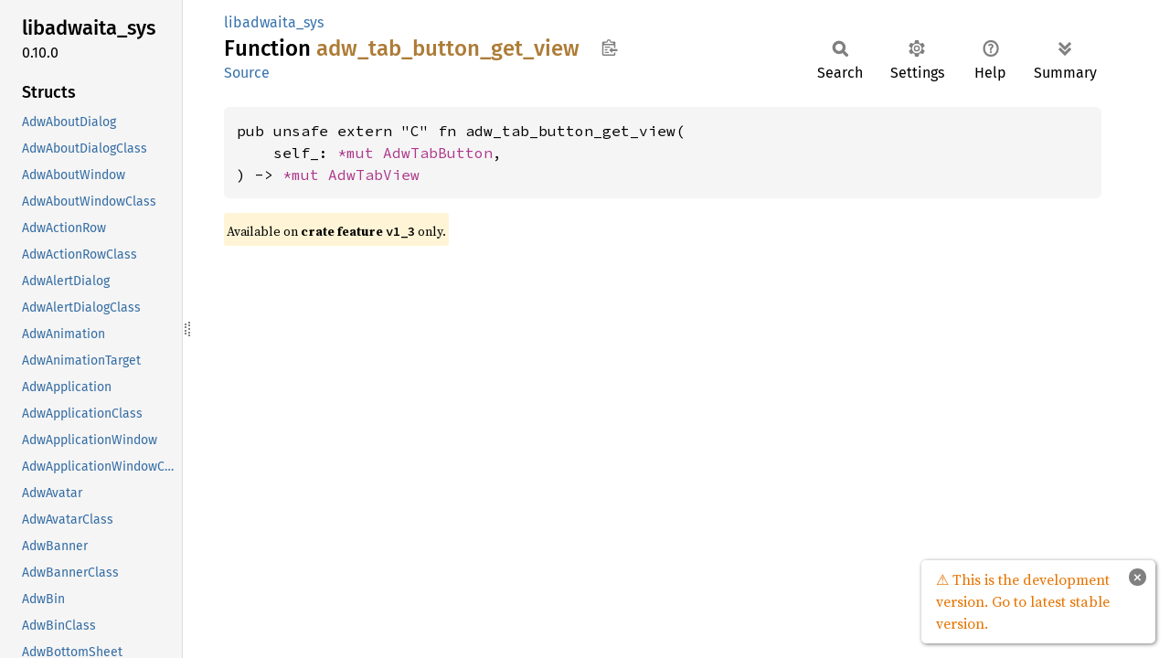

--- FILE ---
content_type: text/html; charset=utf-8
request_url: https://world.pages.gitlab.gnome.org/Rust/libadwaita-rs/git/docs/libadwaita_sys/fn.adw_tab_button_get_view.html
body_size: 2315
content:
<!DOCTYPE html><html lang="en"><head><meta charset="utf-8"><meta name="viewport" content="width=device-width, initial-scale=1.0"><meta name="generator" content="rustdoc"><meta name="description" content="API documentation for the Rust `adw_tab_button_get_view` fn in crate `libadwaita_sys`."><title>adw_tab_button_get_view in libadwaita_sys - Rust</title><script>if(window.location.protocol!=="file:")document.head.insertAdjacentHTML("beforeend","SourceSerif4-Regular-6b053e98.ttf.woff2,FiraSans-Italic-81dc35de.woff2,FiraSans-Regular-0fe48ade.woff2,FiraSans-MediumItalic-ccf7e434.woff2,FiraSans-Medium-e1aa3f0a.woff2,SourceCodePro-Regular-8badfe75.ttf.woff2,SourceCodePro-Semibold-aa29a496.ttf.woff2".split(",").map(f=>`<link rel="preload" as="font" type="font/woff2"href="../static.files/${f}">`).join(""))</script><link rel="stylesheet" href="../static.files/normalize-9960930a.css"><link rel="stylesheet" href="../static.files/rustdoc-77263533.css"><meta name="rustdoc-vars" data-root-path="../" data-static-root-path="../static.files/" data-current-crate="libadwaita_sys" data-themes="" data-resource-suffix="" data-rustdoc-version="1.94.0-nightly (f57eac1bf 2026-01-10)" data-channel="nightly" data-search-js="search-9e2438ea.js" data-stringdex-js="stringdex-b897f86f.js" data-settings-js="settings-c38705f0.js" ><script src="../static.files/storage-e2aeef58.js"></script><script defer src="sidebar-items.js"></script><script defer src="../static.files/main-7bab91a1.js"></script><noscript><link rel="stylesheet" href="../static.files/noscript-ffcac47a.css"></noscript><link rel="alternate icon" type="image/png" href="../static.files/favicon-32x32-eab170b8.png"><link rel="icon" type="image/svg+xml" href="../static.files/favicon-044be391.svg"></head><body class="rustdoc fn"><!--[if lte IE 11]><div class="warning">This old browser is unsupported and will most likely display funky things.</div><![endif]-->
<script type="text/javascript">
    document.addEventListener("DOMContentLoaded", checkDocsLatestStable);

    function checkDocsLatestStable() {
        function popup(msg, url) { return `
            <style scoped="scoped">
                .popup {
                    max-width: 16em;
                    background-color: #fff;
                    position: fixed;
                    z-index: 1;
                    margin-left: auto;
                    bottom: 1em;
                    right: 1em;
                    border-radius: 5px;
                    box-shadow: 1px 1px 4px #777;
                }

                .popup a.version {
                    color: #e57300;
                    padding: 0.6em 1em;
                    display: block;
                }
                .popup a.version:hover {
                    color: #b25900;
                }

                .popup a.close {
                    color: white;
                    background: grey;
                    border-radius: 99px;
                    display: inline-block;
                    width: 19px;
                    line-height: 19px;
                    font-weight: bold;
                    text-align: center;
                    margin: 0.6em;
                    float: right;
                }
                .popup a.close:hover {
                    background: black;
                }
            </style>
            <section class="popup" id="gir_docs_popup">
                <a class="close" href="#" onclick="document.getElementById('gir_docs_popup').remove(); return false">×</a>
                <a class="version" href="https://world.pages.gitlab.gnome.org/Rust/libadwaita-rs/stable/latest/docs">
                    ⚠ ${msg}
                </a>
            </section>
        ` };

        if ("master" == "master") {
            document.body.insertAdjacentHTML(
                'beforeend',
                popup("This is the development version. Go to latest stable version.", "stable/latest")
            );
        } else {
            fetch('https://world.pages.gitlab.gnome.org/Rust/libadwaita-rs/LATEST_RELEASE_BRANCH')
                .then(response => response.text())
                .then(latest_branch => {
                    if (latest_branch.trim() != "master") {
                        document.body.insertAdjacentHTML(
                            'beforeend',
                            popup("This version is outdated. Go to latest version.", "stable/latest")
                        );
                    }
                });
        }
    }
</script>


<rustdoc-topbar><h2><a href="#">adw_tab_button_get_view</a></h2></rustdoc-topbar><nav class="sidebar"><div class="sidebar-crate"><h2><a href="../libadwaita_sys/index.html">libadwaita_<wbr>sys</a><span class="version">0.10.0</span></h2></div><div class="sidebar-elems"><div id="rustdoc-modnav"></div></div></nav><div class="sidebar-resizer" title="Drag to resize sidebar"></div><main><div class="width-limiter"><section id="main-content" class="content"><div class="main-heading"><div class="rustdoc-breadcrumbs"><a href="index.html">libadwaita_sys</a></div><h1>Function <span class="fn">adw_<wbr>tab_<wbr>button_<wbr>get_<wbr>view</span>&nbsp;<button id="copy-path" title="Copy item path to clipboard">Copy item path</button></h1><rustdoc-toolbar></rustdoc-toolbar><span class="sub-heading"><a class="src" href="../src/libadwaita_sys/lib.rs.html#6421">Source</a> </span></div><pre class="rust item-decl"><code>pub unsafe extern &quot;C&quot; fn adw_tab_button_get_view(
    self_: <a class="primitive" href="https://doc.rust-lang.org/nightly/std/primitive.pointer.html">*mut </a><a class="struct" href="struct.AdwTabButton.html" title="struct libadwaita_sys::AdwTabButton">AdwTabButton</a>,
) -&gt; <a class="primitive" href="https://doc.rust-lang.org/nightly/std/primitive.pointer.html">*mut </a><a class="struct" href="struct.AdwTabView.html" title="struct libadwaita_sys::AdwTabView">AdwTabView</a></code></pre><span class="item-info"><div class="stab portability">Available on <strong>crate feature <code>v1_3</code></strong> only.</div></span></section></div></main></body></html>

--- FILE ---
content_type: application/javascript
request_url: https://world.pages.gitlab.gnome.org/Rust/libadwaita-rs/git/docs/libadwaita_sys/sidebar-items.js
body_size: 8538
content:
window.SIDEBAR_ITEMS = {"constant":["ADW_ACCENT_COLOR_BLUE","ADW_ACCENT_COLOR_GREEN","ADW_ACCENT_COLOR_ORANGE","ADW_ACCENT_COLOR_PINK","ADW_ACCENT_COLOR_PURPLE","ADW_ACCENT_COLOR_RED","ADW_ACCENT_COLOR_SLATE","ADW_ACCENT_COLOR_TEAL","ADW_ACCENT_COLOR_YELLOW","ADW_ANIMATION_FINISHED","ADW_ANIMATION_IDLE","ADW_ANIMATION_PAUSED","ADW_ANIMATION_PLAYING","ADW_BANNER_BUTTON_DEFAULT","ADW_BANNER_BUTTON_SUGGESTED","ADW_BREAKPOINT_CONDITION_MAX_ASPECT_RATIO","ADW_BREAKPOINT_CONDITION_MAX_HEIGHT","ADW_BREAKPOINT_CONDITION_MAX_WIDTH","ADW_BREAKPOINT_CONDITION_MIN_ASPECT_RATIO","ADW_BREAKPOINT_CONDITION_MIN_HEIGHT","ADW_BREAKPOINT_CONDITION_MIN_WIDTH","ADW_CENTERING_POLICY_LOOSE","ADW_CENTERING_POLICY_STRICT","ADW_COLOR_SCHEME_DEFAULT","ADW_COLOR_SCHEME_FORCE_DARK","ADW_COLOR_SCHEME_FORCE_LIGHT","ADW_COLOR_SCHEME_PREFER_DARK","ADW_COLOR_SCHEME_PREFER_LIGHT","ADW_DIALOG_AUTO","ADW_DIALOG_BOTTOM_SHEET","ADW_DIALOG_FLOATING","ADW_DURATION_INFINITE","ADW_EASE","ADW_EASE_IN","ADW_EASE_IN_BACK","ADW_EASE_IN_BOUNCE","ADW_EASE_IN_CIRC","ADW_EASE_IN_CUBIC","ADW_EASE_IN_ELASTIC","ADW_EASE_IN_EXPO","ADW_EASE_IN_OUT","ADW_EASE_IN_OUT_BACK","ADW_EASE_IN_OUT_BOUNCE","ADW_EASE_IN_OUT_CIRC","ADW_EASE_IN_OUT_CUBIC","ADW_EASE_IN_OUT_ELASTIC","ADW_EASE_IN_OUT_EXPO","ADW_EASE_IN_OUT_QUAD","ADW_EASE_IN_OUT_QUART","ADW_EASE_IN_OUT_QUINT","ADW_EASE_IN_OUT_SINE","ADW_EASE_IN_QUAD","ADW_EASE_IN_QUART","ADW_EASE_IN_QUINT","ADW_EASE_IN_SINE","ADW_EASE_OUT","ADW_EASE_OUT_BACK","ADW_EASE_OUT_BOUNCE","ADW_EASE_OUT_CIRC","ADW_EASE_OUT_CUBIC","ADW_EASE_OUT_ELASTIC","ADW_EASE_OUT_EXPO","ADW_EASE_OUT_QUAD","ADW_EASE_OUT_QUART","ADW_EASE_OUT_QUINT","ADW_EASE_OUT_SINE","ADW_FLAP_FOLD_POLICY_ALWAYS","ADW_FLAP_FOLD_POLICY_AUTO","ADW_FLAP_FOLD_POLICY_NEVER","ADW_FLAP_TRANSITION_TYPE_OVER","ADW_FLAP_TRANSITION_TYPE_SLIDE","ADW_FLAP_TRANSITION_TYPE_UNDER","ADW_FOLD_THRESHOLD_POLICY_MINIMUM","ADW_FOLD_THRESHOLD_POLICY_NATURAL","ADW_INLINE_VIEW_SWITCHER_BOTH","ADW_INLINE_VIEW_SWITCHER_ICONS","ADW_INLINE_VIEW_SWITCHER_LABELS","ADW_JUSTIFY_FILL","ADW_JUSTIFY_NONE","ADW_JUSTIFY_SPREAD","ADW_LEAFLET_TRANSITION_TYPE_OVER","ADW_LEAFLET_TRANSITION_TYPE_SLIDE","ADW_LEAFLET_TRANSITION_TYPE_UNDER","ADW_LENGTH_UNIT_PT","ADW_LENGTH_UNIT_PX","ADW_LENGTH_UNIT_SP","ADW_LINEAR","ADW_NAVIGATION_DIRECTION_BACK","ADW_NAVIGATION_DIRECTION_FORWARD","ADW_PACK_END_TO_START","ADW_PACK_START_TO_END","ADW_RESPONSE_DEFAULT","ADW_RESPONSE_DESTRUCTIVE","ADW_RESPONSE_SUGGESTED","ADW_SIDEBAR_MODE_PAGE","ADW_SIDEBAR_MODE_SIDEBAR","ADW_SQUEEZER_TRANSITION_TYPE_CROSSFADE","ADW_SQUEEZER_TRANSITION_TYPE_NONE","ADW_TAB_VIEW_SHORTCUT_ALL_SHORTCUTS","ADW_TAB_VIEW_SHORTCUT_ALT_DIGITS","ADW_TAB_VIEW_SHORTCUT_ALT_ZERO","ADW_TAB_VIEW_SHORTCUT_CONTROL_END","ADW_TAB_VIEW_SHORTCUT_CONTROL_HOME","ADW_TAB_VIEW_SHORTCUT_CONTROL_PAGE_DOWN","ADW_TAB_VIEW_SHORTCUT_CONTROL_PAGE_UP","ADW_TAB_VIEW_SHORTCUT_CONTROL_SHIFT_END","ADW_TAB_VIEW_SHORTCUT_CONTROL_SHIFT_HOME","ADW_TAB_VIEW_SHORTCUT_CONTROL_SHIFT_PAGE_DOWN","ADW_TAB_VIEW_SHORTCUT_CONTROL_SHIFT_PAGE_UP","ADW_TAB_VIEW_SHORTCUT_CONTROL_SHIFT_TAB","ADW_TAB_VIEW_SHORTCUT_CONTROL_TAB","ADW_TAB_VIEW_SHORTCUT_NONE","ADW_TOAST_PRIORITY_HIGH","ADW_TOAST_PRIORITY_NORMAL","ADW_TOOLBAR_FLAT","ADW_TOOLBAR_RAISED","ADW_TOOLBAR_RAISED_BORDER","ADW_VIEW_SWITCHER_POLICY_NARROW","ADW_VIEW_SWITCHER_POLICY_WIDE","ADW_WRAP_MINIMUM","ADW_WRAP_NATURAL"],"fn":["adw_about_dialog_add_acknowledgement_section","adw_about_dialog_add_credit_section","adw_about_dialog_add_legal_section","adw_about_dialog_add_link","adw_about_dialog_add_other_app","adw_about_dialog_get_application_icon","adw_about_dialog_get_application_name","adw_about_dialog_get_artists","adw_about_dialog_get_comments","adw_about_dialog_get_copyright","adw_about_dialog_get_debug_info","adw_about_dialog_get_debug_info_filename","adw_about_dialog_get_designers","adw_about_dialog_get_developer_name","adw_about_dialog_get_developers","adw_about_dialog_get_documenters","adw_about_dialog_get_issue_url","adw_about_dialog_get_license","adw_about_dialog_get_license_type","adw_about_dialog_get_release_notes","adw_about_dialog_get_release_notes_version","adw_about_dialog_get_support_url","adw_about_dialog_get_translator_credits","adw_about_dialog_get_type","adw_about_dialog_get_version","adw_about_dialog_get_website","adw_about_dialog_new","adw_about_dialog_new_from_appdata","adw_about_dialog_set_application_icon","adw_about_dialog_set_application_name","adw_about_dialog_set_artists","adw_about_dialog_set_comments","adw_about_dialog_set_copyright","adw_about_dialog_set_debug_info","adw_about_dialog_set_debug_info_filename","adw_about_dialog_set_designers","adw_about_dialog_set_developer_name","adw_about_dialog_set_developers","adw_about_dialog_set_documenters","adw_about_dialog_set_issue_url","adw_about_dialog_set_license","adw_about_dialog_set_license_type","adw_about_dialog_set_release_notes","adw_about_dialog_set_release_notes_version","adw_about_dialog_set_support_url","adw_about_dialog_set_translator_credits","adw_about_dialog_set_version","adw_about_dialog_set_website","adw_about_window_add_acknowledgement_section","adw_about_window_add_credit_section","adw_about_window_add_legal_section","adw_about_window_add_link","adw_about_window_get_application_icon","adw_about_window_get_application_name","adw_about_window_get_artists","adw_about_window_get_comments","adw_about_window_get_copyright","adw_about_window_get_debug_info","adw_about_window_get_debug_info_filename","adw_about_window_get_designers","adw_about_window_get_developer_name","adw_about_window_get_developers","adw_about_window_get_documenters","adw_about_window_get_issue_url","adw_about_window_get_license","adw_about_window_get_license_type","adw_about_window_get_release_notes","adw_about_window_get_release_notes_version","adw_about_window_get_support_url","adw_about_window_get_translator_credits","adw_about_window_get_type","adw_about_window_get_version","adw_about_window_get_website","adw_about_window_new","adw_about_window_new_from_appdata","adw_about_window_set_application_icon","adw_about_window_set_application_name","adw_about_window_set_artists","adw_about_window_set_comments","adw_about_window_set_copyright","adw_about_window_set_debug_info","adw_about_window_set_debug_info_filename","adw_about_window_set_designers","adw_about_window_set_developer_name","adw_about_window_set_developers","adw_about_window_set_documenters","adw_about_window_set_issue_url","adw_about_window_set_license","adw_about_window_set_license_type","adw_about_window_set_release_notes","adw_about_window_set_release_notes_version","adw_about_window_set_support_url","adw_about_window_set_translator_credits","adw_about_window_set_version","adw_about_window_set_website","adw_accent_color_get_type","adw_accent_color_to_rgba","adw_accent_color_to_standalone_rgba","adw_action_row_activate","adw_action_row_add_prefix","adw_action_row_add_suffix","adw_action_row_get_activatable_widget","adw_action_row_get_icon_name","adw_action_row_get_subtitle","adw_action_row_get_subtitle_lines","adw_action_row_get_subtitle_selectable","adw_action_row_get_title_lines","adw_action_row_get_type","adw_action_row_new","adw_action_row_remove","adw_action_row_set_activatable_widget","adw_action_row_set_icon_name","adw_action_row_set_subtitle","adw_action_row_set_subtitle_lines","adw_action_row_set_subtitle_selectable","adw_action_row_set_title_lines","adw_alert_dialog_add_response","adw_alert_dialog_add_responses","adw_alert_dialog_choose","adw_alert_dialog_choose_finish","adw_alert_dialog_format_body","adw_alert_dialog_format_body_markup","adw_alert_dialog_format_heading","adw_alert_dialog_format_heading_markup","adw_alert_dialog_get_body","adw_alert_dialog_get_body_use_markup","adw_alert_dialog_get_close_response","adw_alert_dialog_get_default_response","adw_alert_dialog_get_extra_child","adw_alert_dialog_get_heading","adw_alert_dialog_get_heading_use_markup","adw_alert_dialog_get_prefer_wide_layout","adw_alert_dialog_get_response_appearance","adw_alert_dialog_get_response_enabled","adw_alert_dialog_get_response_label","adw_alert_dialog_get_type","adw_alert_dialog_has_response","adw_alert_dialog_new","adw_alert_dialog_remove_response","adw_alert_dialog_set_body","adw_alert_dialog_set_body_use_markup","adw_alert_dialog_set_close_response","adw_alert_dialog_set_default_response","adw_alert_dialog_set_extra_child","adw_alert_dialog_set_heading","adw_alert_dialog_set_heading_use_markup","adw_alert_dialog_set_prefer_wide_layout","adw_alert_dialog_set_response_appearance","adw_alert_dialog_set_response_enabled","adw_alert_dialog_set_response_label","adw_animation_get_follow_enable_animations_setting","adw_animation_get_state","adw_animation_get_target","adw_animation_get_type","adw_animation_get_value","adw_animation_get_widget","adw_animation_pause","adw_animation_play","adw_animation_reset","adw_animation_resume","adw_animation_set_follow_enable_animations_setting","adw_animation_set_target","adw_animation_skip","adw_animation_state_get_type","adw_animation_target_get_type","adw_application_get_style_manager","adw_application_get_type","adw_application_new","adw_application_window_add_breakpoint","adw_application_window_get_adaptive_preview","adw_application_window_get_content","adw_application_window_get_current_breakpoint","adw_application_window_get_dialogs","adw_application_window_get_type","adw_application_window_get_visible_dialog","adw_application_window_new","adw_application_window_set_adaptive_preview","adw_application_window_set_content","adw_avatar_draw_to_texture","adw_avatar_get_custom_image","adw_avatar_get_icon_name","adw_avatar_get_show_initials","adw_avatar_get_size","adw_avatar_get_text","adw_avatar_get_type","adw_avatar_new","adw_avatar_set_custom_image","adw_avatar_set_icon_name","adw_avatar_set_show_initials","adw_avatar_set_size","adw_avatar_set_text","adw_banner_button_style_get_type","adw_banner_get_button_label","adw_banner_get_button_style","adw_banner_get_revealed","adw_banner_get_title","adw_banner_get_type","adw_banner_get_use_markup","adw_banner_new","adw_banner_set_button_label","adw_banner_set_button_style","adw_banner_set_revealed","adw_banner_set_title","adw_banner_set_use_markup","adw_bin_get_child","adw_bin_get_type","adw_bin_new","adw_bin_set_child","adw_bottom_sheet_get_align","adw_bottom_sheet_get_bottom_bar","adw_bottom_sheet_get_bottom_bar_height","adw_bottom_sheet_get_can_close","adw_bottom_sheet_get_can_open","adw_bottom_sheet_get_content","adw_bottom_sheet_get_full_width","adw_bottom_sheet_get_modal","adw_bottom_sheet_get_open","adw_bottom_sheet_get_reveal_bottom_bar","adw_bottom_sheet_get_sheet","adw_bottom_sheet_get_sheet_height","adw_bottom_sheet_get_show_drag_handle","adw_bottom_sheet_get_type","adw_bottom_sheet_new","adw_bottom_sheet_set_align","adw_bottom_sheet_set_bottom_bar","adw_bottom_sheet_set_can_close","adw_bottom_sheet_set_can_open","adw_bottom_sheet_set_content","adw_bottom_sheet_set_full_width","adw_bottom_sheet_set_modal","adw_bottom_sheet_set_open","adw_bottom_sheet_set_reveal_bottom_bar","adw_bottom_sheet_set_sheet","adw_bottom_sheet_set_show_drag_handle","adw_breakpoint_add_setter","adw_breakpoint_add_setters","adw_breakpoint_add_settersv","adw_breakpoint_bin_add_breakpoint","adw_breakpoint_bin_get_child","adw_breakpoint_bin_get_current_breakpoint","adw_breakpoint_bin_get_type","adw_breakpoint_bin_new","adw_breakpoint_bin_remove_breakpoint","adw_breakpoint_bin_set_child","adw_breakpoint_condition_copy","adw_breakpoint_condition_free","adw_breakpoint_condition_get_type","adw_breakpoint_condition_length_type_get_type","adw_breakpoint_condition_new_and","adw_breakpoint_condition_new_length","adw_breakpoint_condition_new_or","adw_breakpoint_condition_new_ratio","adw_breakpoint_condition_parse","adw_breakpoint_condition_ratio_type_get_type","adw_breakpoint_condition_to_string","adw_breakpoint_get_condition","adw_breakpoint_get_type","adw_breakpoint_new","adw_breakpoint_set_condition","adw_button_content_get_can_shrink","adw_button_content_get_icon_name","adw_button_content_get_label","adw_button_content_get_type","adw_button_content_get_use_underline","adw_button_content_new","adw_button_content_set_can_shrink","adw_button_content_set_icon_name","adw_button_content_set_label","adw_button_content_set_use_underline","adw_button_row_get_end_icon_name","adw_button_row_get_start_icon_name","adw_button_row_get_type","adw_button_row_new","adw_button_row_set_end_icon_name","adw_button_row_set_start_icon_name","adw_callback_animation_target_get_type","adw_callback_animation_target_new","adw_carousel_append","adw_carousel_get_allow_long_swipes","adw_carousel_get_allow_mouse_drag","adw_carousel_get_allow_scroll_wheel","adw_carousel_get_interactive","adw_carousel_get_n_pages","adw_carousel_get_nth_page","adw_carousel_get_position","adw_carousel_get_reveal_duration","adw_carousel_get_scroll_params","adw_carousel_get_spacing","adw_carousel_get_type","adw_carousel_indicator_dots_get_carousel","adw_carousel_indicator_dots_get_type","adw_carousel_indicator_dots_new","adw_carousel_indicator_dots_set_carousel","adw_carousel_indicator_lines_get_carousel","adw_carousel_indicator_lines_get_type","adw_carousel_indicator_lines_new","adw_carousel_indicator_lines_set_carousel","adw_carousel_insert","adw_carousel_new","adw_carousel_prepend","adw_carousel_remove","adw_carousel_reorder","adw_carousel_scroll_to","adw_carousel_set_allow_long_swipes","adw_carousel_set_allow_mouse_drag","adw_carousel_set_allow_scroll_wheel","adw_carousel_set_interactive","adw_carousel_set_reveal_duration","adw_carousel_set_scroll_params","adw_carousel_set_spacing","adw_centering_policy_get_type","adw_clamp_get_child","adw_clamp_get_maximum_size","adw_clamp_get_tightening_threshold","adw_clamp_get_type","adw_clamp_get_unit","adw_clamp_layout_get_maximum_size","adw_clamp_layout_get_tightening_threshold","adw_clamp_layout_get_type","adw_clamp_layout_get_unit","adw_clamp_layout_new","adw_clamp_layout_set_maximum_size","adw_clamp_layout_set_tightening_threshold","adw_clamp_layout_set_unit","adw_clamp_new","adw_clamp_scrollable_get_child","adw_clamp_scrollable_get_maximum_size","adw_clamp_scrollable_get_tightening_threshold","adw_clamp_scrollable_get_type","adw_clamp_scrollable_get_unit","adw_clamp_scrollable_new","adw_clamp_scrollable_set_child","adw_clamp_scrollable_set_maximum_size","adw_clamp_scrollable_set_tightening_threshold","adw_clamp_scrollable_set_unit","adw_clamp_set_child","adw_clamp_set_maximum_size","adw_clamp_set_tightening_threshold","adw_clamp_set_unit","adw_color_scheme_get_type","adw_combo_row_get_enable_search","adw_combo_row_get_expression","adw_combo_row_get_factory","adw_combo_row_get_header_factory","adw_combo_row_get_list_factory","adw_combo_row_get_model","adw_combo_row_get_search_match_mode","adw_combo_row_get_selected","adw_combo_row_get_selected_item","adw_combo_row_get_type","adw_combo_row_get_use_subtitle","adw_combo_row_new","adw_combo_row_set_enable_search","adw_combo_row_set_expression","adw_combo_row_set_factory","adw_combo_row_set_header_factory","adw_combo_row_set_list_factory","adw_combo_row_set_model","adw_combo_row_set_search_match_mode","adw_combo_row_set_selected","adw_combo_row_set_use_subtitle","adw_dialog_add_breakpoint","adw_dialog_close","adw_dialog_force_close","adw_dialog_get_can_close","adw_dialog_get_child","adw_dialog_get_content_height","adw_dialog_get_content_width","adw_dialog_get_current_breakpoint","adw_dialog_get_default_widget","adw_dialog_get_focus","adw_dialog_get_follows_content_size","adw_dialog_get_presentation_mode","adw_dialog_get_title","adw_dialog_get_type","adw_dialog_new","adw_dialog_present","adw_dialog_presentation_mode_get_type","adw_dialog_set_can_close","adw_dialog_set_child","adw_dialog_set_content_height","adw_dialog_set_content_width","adw_dialog_set_default_widget","adw_dialog_set_focus","adw_dialog_set_follows_content_size","adw_dialog_set_presentation_mode","adw_dialog_set_title","adw_easing_ease","adw_easing_get_type","adw_entry_row_add_prefix","adw_entry_row_add_suffix","adw_entry_row_get_activates_default","adw_entry_row_get_attributes","adw_entry_row_get_enable_emoji_completion","adw_entry_row_get_input_hints","adw_entry_row_get_input_purpose","adw_entry_row_get_max_length","adw_entry_row_get_show_apply_button","adw_entry_row_get_text_length","adw_entry_row_get_type","adw_entry_row_grab_focus_without_selecting","adw_entry_row_new","adw_entry_row_remove","adw_entry_row_set_activates_default","adw_entry_row_set_attributes","adw_entry_row_set_enable_emoji_completion","adw_entry_row_set_input_hints","adw_entry_row_set_input_purpose","adw_entry_row_set_max_length","adw_entry_row_set_show_apply_button","adw_enum_list_item_get_name","adw_enum_list_item_get_nick","adw_enum_list_item_get_type","adw_enum_list_item_get_value","adw_enum_list_model_find_position","adw_enum_list_model_get_enum_type","adw_enum_list_model_get_type","adw_enum_list_model_new","adw_expander_row_add_action","adw_expander_row_add_prefix","adw_expander_row_add_row","adw_expander_row_add_suffix","adw_expander_row_get_enable_expansion","adw_expander_row_get_expanded","adw_expander_row_get_icon_name","adw_expander_row_get_show_enable_switch","adw_expander_row_get_subtitle","adw_expander_row_get_subtitle_lines","adw_expander_row_get_title_lines","adw_expander_row_get_type","adw_expander_row_new","adw_expander_row_remove","adw_expander_row_set_enable_expansion","adw_expander_row_set_expanded","adw_expander_row_set_icon_name","adw_expander_row_set_show_enable_switch","adw_expander_row_set_subtitle","adw_expander_row_set_subtitle_lines","adw_expander_row_set_title_lines","adw_flap_fold_policy_get_type","adw_flap_get_content","adw_flap_get_flap","adw_flap_get_flap_position","adw_flap_get_fold_duration","adw_flap_get_fold_policy","adw_flap_get_fold_threshold_policy","adw_flap_get_folded","adw_flap_get_locked","adw_flap_get_modal","adw_flap_get_reveal_flap","adw_flap_get_reveal_params","adw_flap_get_reveal_progress","adw_flap_get_separator","adw_flap_get_swipe_to_close","adw_flap_get_swipe_to_open","adw_flap_get_transition_type","adw_flap_get_type","adw_flap_new","adw_flap_set_content","adw_flap_set_flap","adw_flap_set_flap_position","adw_flap_set_fold_duration","adw_flap_set_fold_policy","adw_flap_set_fold_threshold_policy","adw_flap_set_locked","adw_flap_set_modal","adw_flap_set_reveal_flap","adw_flap_set_reveal_params","adw_flap_set_separator","adw_flap_set_swipe_to_close","adw_flap_set_swipe_to_open","adw_flap_set_transition_type","adw_flap_transition_type_get_type","adw_fold_threshold_policy_get_type","adw_get_enable_animations","adw_get_major_version","adw_get_micro_version","adw_get_minor_version","adw_header_bar_get_centering_policy","adw_header_bar_get_decoration_layout","adw_header_bar_get_show_back_button","adw_header_bar_get_show_end_title_buttons","adw_header_bar_get_show_start_title_buttons","adw_header_bar_get_show_title","adw_header_bar_get_title_widget","adw_header_bar_get_type","adw_header_bar_new","adw_header_bar_pack_end","adw_header_bar_pack_start","adw_header_bar_remove","adw_header_bar_set_centering_policy","adw_header_bar_set_decoration_layout","adw_header_bar_set_show_back_button","adw_header_bar_set_show_end_title_buttons","adw_header_bar_set_show_start_title_buttons","adw_header_bar_set_show_title","adw_header_bar_set_title_widget","adw_init","adw_inline_view_switcher_display_mode_get_type","adw_inline_view_switcher_get_can_shrink","adw_inline_view_switcher_get_display_mode","adw_inline_view_switcher_get_homogeneous","adw_inline_view_switcher_get_stack","adw_inline_view_switcher_get_type","adw_inline_view_switcher_new","adw_inline_view_switcher_set_can_shrink","adw_inline_view_switcher_set_display_mode","adw_inline_view_switcher_set_homogeneous","adw_inline_view_switcher_set_stack","adw_is_initialized","adw_justify_mode_get_type","adw_layout_get_content","adw_layout_get_name","adw_layout_get_type","adw_layout_new","adw_layout_set_name","adw_layout_slot_get_slot_id","adw_layout_slot_get_type","adw_layout_slot_new","adw_leaflet_append","adw_leaflet_get_adjacent_child","adw_leaflet_get_can_navigate_back","adw_leaflet_get_can_navigate_forward","adw_leaflet_get_can_unfold","adw_leaflet_get_child_by_name","adw_leaflet_get_child_transition_params","adw_leaflet_get_child_transition_running","adw_leaflet_get_fold_threshold_policy","adw_leaflet_get_folded","adw_leaflet_get_homogeneous","adw_leaflet_get_mode_transition_duration","adw_leaflet_get_page","adw_leaflet_get_pages","adw_leaflet_get_transition_type","adw_leaflet_get_type","adw_leaflet_get_visible_child","adw_leaflet_get_visible_child_name","adw_leaflet_insert_child_after","adw_leaflet_navigate","adw_leaflet_new","adw_leaflet_page_get_child","adw_leaflet_page_get_name","adw_leaflet_page_get_navigatable","adw_leaflet_page_get_type","adw_leaflet_page_set_name","adw_leaflet_page_set_navigatable","adw_leaflet_prepend","adw_leaflet_remove","adw_leaflet_reorder_child_after","adw_leaflet_set_can_navigate_back","adw_leaflet_set_can_navigate_forward","adw_leaflet_set_can_unfold","adw_leaflet_set_child_transition_params","adw_leaflet_set_fold_threshold_policy","adw_leaflet_set_homogeneous","adw_leaflet_set_mode_transition_duration","adw_leaflet_set_transition_type","adw_leaflet_set_visible_child","adw_leaflet_set_visible_child_name","adw_leaflet_transition_type_get_type","adw_length_unit_from_px","adw_length_unit_get_type","adw_length_unit_to_px","adw_lerp","adw_message_dialog_add_response","adw_message_dialog_add_responses","adw_message_dialog_choose","adw_message_dialog_choose_finish","adw_message_dialog_format_body","adw_message_dialog_format_body_markup","adw_message_dialog_format_heading","adw_message_dialog_format_heading_markup","adw_message_dialog_get_body","adw_message_dialog_get_body_use_markup","adw_message_dialog_get_close_response","adw_message_dialog_get_default_response","adw_message_dialog_get_extra_child","adw_message_dialog_get_heading","adw_message_dialog_get_heading_use_markup","adw_message_dialog_get_response_appearance","adw_message_dialog_get_response_enabled","adw_message_dialog_get_response_label","adw_message_dialog_get_type","adw_message_dialog_has_response","adw_message_dialog_new","adw_message_dialog_remove_response","adw_message_dialog_response","adw_message_dialog_set_body","adw_message_dialog_set_body_use_markup","adw_message_dialog_set_close_response","adw_message_dialog_set_default_response","adw_message_dialog_set_extra_child","adw_message_dialog_set_heading","adw_message_dialog_set_heading_use_markup","adw_message_dialog_set_response_appearance","adw_message_dialog_set_response_enabled","adw_message_dialog_set_response_label","adw_multi_layout_view_add_layout","adw_multi_layout_view_get_child","adw_multi_layout_view_get_layout","adw_multi_layout_view_get_layout_by_name","adw_multi_layout_view_get_layout_name","adw_multi_layout_view_get_type","adw_multi_layout_view_new","adw_multi_layout_view_remove_layout","adw_multi_layout_view_set_child","adw_multi_layout_view_set_layout","adw_multi_layout_view_set_layout_name","adw_navigation_direction_get_type","adw_navigation_page_get_can_pop","adw_navigation_page_get_child","adw_navigation_page_get_tag","adw_navigation_page_get_title","adw_navigation_page_get_type","adw_navigation_page_new","adw_navigation_page_new_with_tag","adw_navigation_page_set_can_pop","adw_navigation_page_set_child","adw_navigation_page_set_tag","adw_navigation_page_set_title","adw_navigation_split_view_get_collapsed","adw_navigation_split_view_get_content","adw_navigation_split_view_get_max_sidebar_width","adw_navigation_split_view_get_min_sidebar_width","adw_navigation_split_view_get_show_content","adw_navigation_split_view_get_sidebar","adw_navigation_split_view_get_sidebar_position","adw_navigation_split_view_get_sidebar_width_fraction","adw_navigation_split_view_get_sidebar_width_unit","adw_navigation_split_view_get_type","adw_navigation_split_view_new","adw_navigation_split_view_set_collapsed","adw_navigation_split_view_set_content","adw_navigation_split_view_set_max_sidebar_width","adw_navigation_split_view_set_min_sidebar_width","adw_navigation_split_view_set_show_content","adw_navigation_split_view_set_sidebar","adw_navigation_split_view_set_sidebar_position","adw_navigation_split_view_set_sidebar_width_fraction","adw_navigation_split_view_set_sidebar_width_unit","adw_navigation_view_add","adw_navigation_view_find_page","adw_navigation_view_get_animate_transitions","adw_navigation_view_get_hhomogeneous","adw_navigation_view_get_navigation_stack","adw_navigation_view_get_pop_on_escape","adw_navigation_view_get_previous_page","adw_navigation_view_get_type","adw_navigation_view_get_vhomogeneous","adw_navigation_view_get_visible_page","adw_navigation_view_get_visible_page_tag","adw_navigation_view_new","adw_navigation_view_pop","adw_navigation_view_pop_to_page","adw_navigation_view_pop_to_tag","adw_navigation_view_push","adw_navigation_view_push_by_tag","adw_navigation_view_remove","adw_navigation_view_replace","adw_navigation_view_replace_with_tags","adw_navigation_view_set_animate_transitions","adw_navigation_view_set_hhomogeneous","adw_navigation_view_set_pop_on_escape","adw_navigation_view_set_vhomogeneous","adw_none_animation_target_get_type","adw_none_animation_target_new","adw_overlay_split_view_get_collapsed","adw_overlay_split_view_get_content","adw_overlay_split_view_get_enable_hide_gesture","adw_overlay_split_view_get_enable_show_gesture","adw_overlay_split_view_get_max_sidebar_width","adw_overlay_split_view_get_min_sidebar_width","adw_overlay_split_view_get_pin_sidebar","adw_overlay_split_view_get_show_sidebar","adw_overlay_split_view_get_sidebar","adw_overlay_split_view_get_sidebar_position","adw_overlay_split_view_get_sidebar_width_fraction","adw_overlay_split_view_get_sidebar_width_unit","adw_overlay_split_view_get_type","adw_overlay_split_view_new","adw_overlay_split_view_set_collapsed","adw_overlay_split_view_set_content","adw_overlay_split_view_set_enable_hide_gesture","adw_overlay_split_view_set_enable_show_gesture","adw_overlay_split_view_set_max_sidebar_width","adw_overlay_split_view_set_min_sidebar_width","adw_overlay_split_view_set_pin_sidebar","adw_overlay_split_view_set_show_sidebar","adw_overlay_split_view_set_sidebar","adw_overlay_split_view_set_sidebar_position","adw_overlay_split_view_set_sidebar_width_fraction","adw_overlay_split_view_set_sidebar_width_unit","adw_pack_direction_get_type","adw_password_entry_row_get_type","adw_password_entry_row_new","adw_preferences_dialog_add","adw_preferences_dialog_add_toast","adw_preferences_dialog_get_search_enabled","adw_preferences_dialog_get_type","adw_preferences_dialog_get_visible_page","adw_preferences_dialog_get_visible_page_name","adw_preferences_dialog_new","adw_preferences_dialog_pop_subpage","adw_preferences_dialog_push_subpage","adw_preferences_dialog_remove","adw_preferences_dialog_set_search_enabled","adw_preferences_dialog_set_visible_page","adw_preferences_dialog_set_visible_page_name","adw_preferences_group_add","adw_preferences_group_bind_model","adw_preferences_group_get_description","adw_preferences_group_get_header_suffix","adw_preferences_group_get_row","adw_preferences_group_get_separate_rows","adw_preferences_group_get_title","adw_preferences_group_get_type","adw_preferences_group_new","adw_preferences_group_remove","adw_preferences_group_set_description","adw_preferences_group_set_header_suffix","adw_preferences_group_set_separate_rows","adw_preferences_group_set_title","adw_preferences_page_add","adw_preferences_page_get_banner","adw_preferences_page_get_description","adw_preferences_page_get_description_centered","adw_preferences_page_get_group","adw_preferences_page_get_icon_name","adw_preferences_page_get_name","adw_preferences_page_get_title","adw_preferences_page_get_type","adw_preferences_page_get_use_underline","adw_preferences_page_insert","adw_preferences_page_new","adw_preferences_page_remove","adw_preferences_page_scroll_to_top","adw_preferences_page_set_banner","adw_preferences_page_set_description","adw_preferences_page_set_description_centered","adw_preferences_page_set_icon_name","adw_preferences_page_set_name","adw_preferences_page_set_title","adw_preferences_page_set_use_underline","adw_preferences_row_get_title","adw_preferences_row_get_title_selectable","adw_preferences_row_get_type","adw_preferences_row_get_use_markup","adw_preferences_row_get_use_underline","adw_preferences_row_new","adw_preferences_row_set_title","adw_preferences_row_set_title_selectable","adw_preferences_row_set_use_markup","adw_preferences_row_set_use_underline","adw_preferences_window_add","adw_preferences_window_add_toast","adw_preferences_window_close_subpage","adw_preferences_window_get_can_navigate_back","adw_preferences_window_get_search_enabled","adw_preferences_window_get_type","adw_preferences_window_get_visible_page","adw_preferences_window_get_visible_page_name","adw_preferences_window_new","adw_preferences_window_pop_subpage","adw_preferences_window_present_subpage","adw_preferences_window_push_subpage","adw_preferences_window_remove","adw_preferences_window_set_can_navigate_back","adw_preferences_window_set_search_enabled","adw_preferences_window_set_visible_page","adw_preferences_window_set_visible_page_name","adw_property_animation_target_get_object","adw_property_animation_target_get_pspec","adw_property_animation_target_get_type","adw_property_animation_target_new","adw_property_animation_target_new_for_pspec","adw_response_appearance_get_type","adw_rgba_to_standalone","adw_shortcut_label_get_accelerator","adw_shortcut_label_get_disabled_text","adw_shortcut_label_get_type","adw_shortcut_label_new","adw_shortcut_label_set_accelerator","adw_shortcut_label_set_disabled_text","adw_shortcuts_dialog_add","adw_shortcuts_dialog_get_type","adw_shortcuts_dialog_new","adw_shortcuts_item_get_accelerator","adw_shortcuts_item_get_action_name","adw_shortcuts_item_get_direction","adw_shortcuts_item_get_subtitle","adw_shortcuts_item_get_title","adw_shortcuts_item_get_type","adw_shortcuts_item_new","adw_shortcuts_item_new_from_action","adw_shortcuts_item_set_accelerator","adw_shortcuts_item_set_action_name","adw_shortcuts_item_set_direction","adw_shortcuts_item_set_subtitle","adw_shortcuts_item_set_title","adw_shortcuts_section_add","adw_shortcuts_section_get_title","adw_shortcuts_section_get_type","adw_shortcuts_section_new","adw_shortcuts_section_set_title","adw_show_about_dialog","adw_show_about_dialog_from_appdata","adw_show_about_window","adw_show_about_window_from_appdata","adw_sidebar_append","adw_sidebar_get_drop_preload","adw_sidebar_get_filter","adw_sidebar_get_item","adw_sidebar_get_items","adw_sidebar_get_menu_model","adw_sidebar_get_mode","adw_sidebar_get_placeholder","adw_sidebar_get_section","adw_sidebar_get_sections","adw_sidebar_get_selected","adw_sidebar_get_selected_item","adw_sidebar_get_type","adw_sidebar_insert","adw_sidebar_item_get_drag_motion_activate","adw_sidebar_item_get_enabled","adw_sidebar_item_get_icon_name","adw_sidebar_item_get_icon_paintable","adw_sidebar_item_get_index","adw_sidebar_item_get_section","adw_sidebar_item_get_section_index","adw_sidebar_item_get_subtitle","adw_sidebar_item_get_suffix","adw_sidebar_item_get_title","adw_sidebar_item_get_tooltip","adw_sidebar_item_get_type","adw_sidebar_item_get_use_underline","adw_sidebar_item_get_visible","adw_sidebar_item_new","adw_sidebar_item_set_drag_motion_activate","adw_sidebar_item_set_enabled","adw_sidebar_item_set_icon_name","adw_sidebar_item_set_icon_paintable","adw_sidebar_item_set_subtitle","adw_sidebar_item_set_suffix","adw_sidebar_item_set_title","adw_sidebar_item_set_tooltip","adw_sidebar_item_set_use_underline","adw_sidebar_item_set_visible","adw_sidebar_mode_get_type","adw_sidebar_new","adw_sidebar_prepend","adw_sidebar_remove","adw_sidebar_remove_all","adw_sidebar_section_append","adw_sidebar_section_bind_model","adw_sidebar_section_get_item","adw_sidebar_section_get_items","adw_sidebar_section_get_menu_model","adw_sidebar_section_get_sidebar","adw_sidebar_section_get_title","adw_sidebar_section_get_type","adw_sidebar_section_insert","adw_sidebar_section_new","adw_sidebar_section_prepend","adw_sidebar_section_remove","adw_sidebar_section_remove_all","adw_sidebar_section_set_menu_model","adw_sidebar_section_set_title","adw_sidebar_set_drop_preload","adw_sidebar_set_filter","adw_sidebar_set_menu_model","adw_sidebar_set_mode","adw_sidebar_set_placeholder","adw_sidebar_set_selected","adw_sidebar_setup_drop_target","adw_spin_row_configure","adw_spin_row_get_adjustment","adw_spin_row_get_climb_rate","adw_spin_row_get_digits","adw_spin_row_get_numeric","adw_spin_row_get_snap_to_ticks","adw_spin_row_get_type","adw_spin_row_get_update_policy","adw_spin_row_get_value","adw_spin_row_get_wrap","adw_spin_row_new","adw_spin_row_new_with_range","adw_spin_row_set_adjustment","adw_spin_row_set_climb_rate","adw_spin_row_set_digits","adw_spin_row_set_numeric","adw_spin_row_set_range","adw_spin_row_set_snap_to_ticks","adw_spin_row_set_update_policy","adw_spin_row_set_value","adw_spin_row_set_wrap","adw_spin_row_update","adw_spinner_get_type","adw_spinner_new","adw_spinner_paintable_get_type","adw_spinner_paintable_get_widget","adw_spinner_paintable_new","adw_spinner_paintable_set_widget","adw_split_button_get_can_shrink","adw_split_button_get_child","adw_split_button_get_direction","adw_split_button_get_dropdown_tooltip","adw_split_button_get_icon_name","adw_split_button_get_label","adw_split_button_get_menu_model","adw_split_button_get_popover","adw_split_button_get_type","adw_split_button_get_use_underline","adw_split_button_new","adw_split_button_popdown","adw_split_button_popup","adw_split_button_set_can_shrink","adw_split_button_set_child","adw_split_button_set_direction","adw_split_button_set_dropdown_tooltip","adw_split_button_set_icon_name","adw_split_button_set_label","adw_split_button_set_menu_model","adw_split_button_set_popover","adw_split_button_set_use_underline","adw_spring_animation_calculate_value","adw_spring_animation_calculate_velocity","adw_spring_animation_get_clamp","adw_spring_animation_get_epsilon","adw_spring_animation_get_estimated_duration","adw_spring_animation_get_initial_velocity","adw_spring_animation_get_spring_params","adw_spring_animation_get_type","adw_spring_animation_get_value_from","adw_spring_animation_get_value_to","adw_spring_animation_get_velocity","adw_spring_animation_new","adw_spring_animation_set_clamp","adw_spring_animation_set_epsilon","adw_spring_animation_set_initial_velocity","adw_spring_animation_set_spring_params","adw_spring_animation_set_value_from","adw_spring_animation_set_value_to","adw_spring_params_get_damping","adw_spring_params_get_damping_ratio","adw_spring_params_get_mass","adw_spring_params_get_stiffness","adw_spring_params_get_type","adw_spring_params_new","adw_spring_params_new_full","adw_spring_params_ref","adw_spring_params_unref","adw_squeezer_add","adw_squeezer_get_allow_none","adw_squeezer_get_homogeneous","adw_squeezer_get_interpolate_size","adw_squeezer_get_page","adw_squeezer_get_pages","adw_squeezer_get_switch_threshold_policy","adw_squeezer_get_transition_duration","adw_squeezer_get_transition_running","adw_squeezer_get_transition_type","adw_squeezer_get_type","adw_squeezer_get_visible_child","adw_squeezer_get_xalign","adw_squeezer_get_yalign","adw_squeezer_new","adw_squeezer_page_get_child","adw_squeezer_page_get_enabled","adw_squeezer_page_get_type","adw_squeezer_page_set_enabled","adw_squeezer_remove","adw_squeezer_set_allow_none","adw_squeezer_set_homogeneous","adw_squeezer_set_interpolate_size","adw_squeezer_set_switch_threshold_policy","adw_squeezer_set_transition_duration","adw_squeezer_set_transition_type","adw_squeezer_set_xalign","adw_squeezer_set_yalign","adw_squeezer_transition_type_get_type","adw_status_page_get_child","adw_status_page_get_description","adw_status_page_get_icon_name","adw_status_page_get_paintable","adw_status_page_get_title","adw_status_page_get_type","adw_status_page_new","adw_status_page_set_child","adw_status_page_set_description","adw_status_page_set_icon_name","adw_status_page_set_paintable","adw_status_page_set_title","adw_style_manager_get_accent_color","adw_style_manager_get_accent_color_rgba","adw_style_manager_get_color_scheme","adw_style_manager_get_dark","adw_style_manager_get_default","adw_style_manager_get_display","adw_style_manager_get_document_font_name","adw_style_manager_get_for_display","adw_style_manager_get_high_contrast","adw_style_manager_get_monospace_font_name","adw_style_manager_get_system_supports_accent_colors","adw_style_manager_get_system_supports_color_schemes","adw_style_manager_get_type","adw_style_manager_set_color_scheme","adw_swipe_tracker_get_allow_long_swipes","adw_swipe_tracker_get_allow_mouse_drag","adw_swipe_tracker_get_allow_window_handle","adw_swipe_tracker_get_enabled","adw_swipe_tracker_get_lower_overshoot","adw_swipe_tracker_get_reversed","adw_swipe_tracker_get_swipeable","adw_swipe_tracker_get_type","adw_swipe_tracker_get_upper_overshoot","adw_swipe_tracker_new","adw_swipe_tracker_set_allow_long_swipes","adw_swipe_tracker_set_allow_mouse_drag","adw_swipe_tracker_set_allow_window_handle","adw_swipe_tracker_set_enabled","adw_swipe_tracker_set_lower_overshoot","adw_swipe_tracker_set_reversed","adw_swipe_tracker_set_upper_overshoot","adw_swipe_tracker_shift_position","adw_swipeable_get_cancel_progress","adw_swipeable_get_distance","adw_swipeable_get_progress","adw_swipeable_get_snap_points","adw_swipeable_get_swipe_area","adw_swipeable_get_type","adw_switch_row_get_active","adw_switch_row_get_type","adw_switch_row_new","adw_switch_row_set_active","adw_tab_bar_get_autohide","adw_tab_bar_get_end_action_widget","adw_tab_bar_get_expand_tabs","adw_tab_bar_get_extra_drag_preferred_action","adw_tab_bar_get_extra_drag_preload","adw_tab_bar_get_inverted","adw_tab_bar_get_is_overflowing","adw_tab_bar_get_start_action_widget","adw_tab_bar_get_tabs_revealed","adw_tab_bar_get_type","adw_tab_bar_get_view","adw_tab_bar_new","adw_tab_bar_set_autohide","adw_tab_bar_set_end_action_widget","adw_tab_bar_set_expand_tabs","adw_tab_bar_set_extra_drag_preload","adw_tab_bar_set_inverted","adw_tab_bar_set_start_action_widget","adw_tab_bar_set_view","adw_tab_bar_setup_extra_drop_target","adw_tab_button_get_type","adw_tab_button_get_view","adw_tab_button_new","adw_tab_button_set_view","adw_tab_overview_get_child","adw_tab_overview_get_enable_new_tab","adw_tab_overview_get_enable_search","adw_tab_overview_get_extra_drag_preferred_action","adw_tab_overview_get_extra_drag_preload","adw_tab_overview_get_inverted","adw_tab_overview_get_open","adw_tab_overview_get_search_active","adw_tab_overview_get_secondary_menu","adw_tab_overview_get_show_end_title_buttons","adw_tab_overview_get_show_start_title_buttons","adw_tab_overview_get_type","adw_tab_overview_get_view","adw_tab_overview_new","adw_tab_overview_set_child","adw_tab_overview_set_enable_new_tab","adw_tab_overview_set_enable_search","adw_tab_overview_set_extra_drag_preload","adw_tab_overview_set_inverted","adw_tab_overview_set_open","adw_tab_overview_set_secondary_menu","adw_tab_overview_set_show_end_title_buttons","adw_tab_overview_set_show_start_title_buttons","adw_tab_overview_set_view","adw_tab_overview_setup_extra_drop_target","adw_tab_page_get_child","adw_tab_page_get_icon","adw_tab_page_get_indicator_activatable","adw_tab_page_get_indicator_icon","adw_tab_page_get_indicator_tooltip","adw_tab_page_get_keyword","adw_tab_page_get_live_thumbnail","adw_tab_page_get_loading","adw_tab_page_get_needs_attention","adw_tab_page_get_parent","adw_tab_page_get_pinned","adw_tab_page_get_selected","adw_tab_page_get_thumbnail_xalign","adw_tab_page_get_thumbnail_yalign","adw_tab_page_get_title","adw_tab_page_get_tooltip","adw_tab_page_get_type","adw_tab_page_invalidate_thumbnail","adw_tab_page_set_icon","adw_tab_page_set_indicator_activatable","adw_tab_page_set_indicator_icon","adw_tab_page_set_indicator_tooltip","adw_tab_page_set_keyword","adw_tab_page_set_live_thumbnail","adw_tab_page_set_loading","adw_tab_page_set_needs_attention","adw_tab_page_set_thumbnail_xalign","adw_tab_page_set_thumbnail_yalign","adw_tab_page_set_title","adw_tab_page_set_tooltip","adw_tab_view_add_page","adw_tab_view_add_shortcuts","adw_tab_view_append","adw_tab_view_append_pinned","adw_tab_view_close_other_pages","adw_tab_view_close_page","adw_tab_view_close_page_finish","adw_tab_view_close_pages_after","adw_tab_view_close_pages_before","adw_tab_view_get_default_icon","adw_tab_view_get_is_transferring_page","adw_tab_view_get_menu_model","adw_tab_view_get_n_pages","adw_tab_view_get_n_pinned_pages","adw_tab_view_get_nth_page","adw_tab_view_get_page","adw_tab_view_get_page_position","adw_tab_view_get_pages","adw_tab_view_get_selected_page","adw_tab_view_get_shortcuts","adw_tab_view_get_type","adw_tab_view_insert","adw_tab_view_insert_pinned","adw_tab_view_invalidate_thumbnails","adw_tab_view_new","adw_tab_view_prepend","adw_tab_view_prepend_pinned","adw_tab_view_remove_shortcuts","adw_tab_view_reorder_backward","adw_tab_view_reorder_first","adw_tab_view_reorder_forward","adw_tab_view_reorder_last","adw_tab_view_reorder_page","adw_tab_view_select_next_page","adw_tab_view_select_previous_page","adw_tab_view_set_default_icon","adw_tab_view_set_menu_model","adw_tab_view_set_page_pinned","adw_tab_view_set_selected_page","adw_tab_view_set_shortcuts","adw_tab_view_shortcuts_get_type","adw_tab_view_transfer_page","adw_timed_animation_get_alternate","adw_timed_animation_get_duration","adw_timed_animation_get_easing","adw_timed_animation_get_repeat_count","adw_timed_animation_get_reverse","adw_timed_animation_get_type","adw_timed_animation_get_value_from","adw_timed_animation_get_value_to","adw_timed_animation_new","adw_timed_animation_set_alternate","adw_timed_animation_set_duration","adw_timed_animation_set_easing","adw_timed_animation_set_repeat_count","adw_timed_animation_set_reverse","adw_timed_animation_set_value_from","adw_timed_animation_set_value_to","adw_toast_dismiss","adw_toast_get_action_name","adw_toast_get_action_target_value","adw_toast_get_button_label","adw_toast_get_custom_title","adw_toast_get_priority","adw_toast_get_timeout","adw_toast_get_title","adw_toast_get_type","adw_toast_get_use_markup","adw_toast_new","adw_toast_new_format","adw_toast_overlay_add_toast","adw_toast_overlay_dismiss_all","adw_toast_overlay_get_child","adw_toast_overlay_get_type","adw_toast_overlay_new","adw_toast_overlay_set_child","adw_toast_priority_get_type","adw_toast_set_action_name","adw_toast_set_action_target","adw_toast_set_action_target_value","adw_toast_set_button_label","adw_toast_set_custom_title","adw_toast_set_detailed_action_name","adw_toast_set_priority","adw_toast_set_timeout","adw_toast_set_title","adw_toast_set_use_markup","adw_toggle_get_child","adw_toggle_get_description","adw_toggle_get_enabled","adw_toggle_get_icon_name","adw_toggle_get_index","adw_toggle_get_label","adw_toggle_get_name","adw_toggle_get_tooltip","adw_toggle_get_type","adw_toggle_get_use_underline","adw_toggle_group_add","adw_toggle_group_get_active","adw_toggle_group_get_active_name","adw_toggle_group_get_can_shrink","adw_toggle_group_get_homogeneous","adw_toggle_group_get_n_toggles","adw_toggle_group_get_toggle","adw_toggle_group_get_toggle_by_name","adw_toggle_group_get_toggles","adw_toggle_group_get_type","adw_toggle_group_new","adw_toggle_group_remove","adw_toggle_group_remove_all","adw_toggle_group_set_active","adw_toggle_group_set_active_name","adw_toggle_group_set_can_shrink","adw_toggle_group_set_homogeneous","adw_toggle_new","adw_toggle_set_child","adw_toggle_set_description","adw_toggle_set_enabled","adw_toggle_set_icon_name","adw_toggle_set_label","adw_toggle_set_name","adw_toggle_set_tooltip","adw_toggle_set_use_underline","adw_toolbar_style_get_type","adw_toolbar_view_add_bottom_bar","adw_toolbar_view_add_top_bar","adw_toolbar_view_get_bottom_bar_height","adw_toolbar_view_get_bottom_bar_style","adw_toolbar_view_get_content","adw_toolbar_view_get_extend_content_to_bottom_edge","adw_toolbar_view_get_extend_content_to_top_edge","adw_toolbar_view_get_reveal_bottom_bars","adw_toolbar_view_get_reveal_top_bars","adw_toolbar_view_get_top_bar_height","adw_toolbar_view_get_top_bar_style","adw_toolbar_view_get_type","adw_toolbar_view_new","adw_toolbar_view_remove","adw_toolbar_view_set_bottom_bar_style","adw_toolbar_view_set_content","adw_toolbar_view_set_extend_content_to_bottom_edge","adw_toolbar_view_set_extend_content_to_top_edge","adw_toolbar_view_set_reveal_bottom_bars","adw_toolbar_view_set_reveal_top_bars","adw_toolbar_view_set_top_bar_style","adw_view_stack_add","adw_view_stack_add_named","adw_view_stack_add_titled","adw_view_stack_add_titled_with_icon","adw_view_stack_get_child_by_name","adw_view_stack_get_enable_transitions","adw_view_stack_get_hhomogeneous","adw_view_stack_get_page","adw_view_stack_get_pages","adw_view_stack_get_transition_duration","adw_view_stack_get_transition_running","adw_view_stack_get_type","adw_view_stack_get_vhomogeneous","adw_view_stack_get_visible_child","adw_view_stack_get_visible_child_name","adw_view_stack_new","adw_view_stack_page_get_badge_number","adw_view_stack_page_get_child","adw_view_stack_page_get_icon_name","adw_view_stack_page_get_name","adw_view_stack_page_get_needs_attention","adw_view_stack_page_get_section_title","adw_view_stack_page_get_starts_section","adw_view_stack_page_get_title","adw_view_stack_page_get_type","adw_view_stack_page_get_use_underline","adw_view_stack_page_get_visible","adw_view_stack_page_set_badge_number","adw_view_stack_page_set_icon_name","adw_view_stack_page_set_name","adw_view_stack_page_set_needs_attention","adw_view_stack_page_set_section_title","adw_view_stack_page_set_starts_section","adw_view_stack_page_set_title","adw_view_stack_page_set_use_underline","adw_view_stack_page_set_visible","adw_view_stack_pages_get_selected_page","adw_view_stack_pages_get_type","adw_view_stack_pages_set_selected_page","adw_view_stack_remove","adw_view_stack_set_enable_transitions","adw_view_stack_set_hhomogeneous","adw_view_stack_set_transition_duration","adw_view_stack_set_vhomogeneous","adw_view_stack_set_visible_child","adw_view_stack_set_visible_child_name","adw_view_switcher_bar_get_reveal","adw_view_switcher_bar_get_stack","adw_view_switcher_bar_get_type","adw_view_switcher_bar_new","adw_view_switcher_bar_set_reveal","adw_view_switcher_bar_set_stack","adw_view_switcher_get_policy","adw_view_switcher_get_stack","adw_view_switcher_get_type","adw_view_switcher_new","adw_view_switcher_policy_get_type","adw_view_switcher_set_policy","adw_view_switcher_set_stack","adw_view_switcher_sidebar_get_filter","adw_view_switcher_sidebar_get_mode","adw_view_switcher_sidebar_get_placeholder","adw_view_switcher_sidebar_get_stack","adw_view_switcher_sidebar_get_type","adw_view_switcher_sidebar_new","adw_view_switcher_sidebar_set_filter","adw_view_switcher_sidebar_set_mode","adw_view_switcher_sidebar_set_placeholder","adw_view_switcher_sidebar_set_stack","adw_view_switcher_title_get_stack","adw_view_switcher_title_get_subtitle","adw_view_switcher_title_get_title","adw_view_switcher_title_get_title_visible","adw_view_switcher_title_get_type","adw_view_switcher_title_get_view_switcher_enabled","adw_view_switcher_title_new","adw_view_switcher_title_set_stack","adw_view_switcher_title_set_subtitle","adw_view_switcher_title_set_title","adw_view_switcher_title_set_view_switcher_enabled","adw_window_add_breakpoint","adw_window_get_adaptive_preview","adw_window_get_content","adw_window_get_current_breakpoint","adw_window_get_dialogs","adw_window_get_type","adw_window_get_visible_dialog","adw_window_new","adw_window_set_adaptive_preview","adw_window_set_content","adw_window_title_get_subtitle","adw_window_title_get_title","adw_window_title_get_type","adw_window_title_new","adw_window_title_set_subtitle","adw_window_title_set_title","adw_wrap_box_append","adw_wrap_box_get_align","adw_wrap_box_get_child_spacing","adw_wrap_box_get_child_spacing_unit","adw_wrap_box_get_justify","adw_wrap_box_get_justify_last_line","adw_wrap_box_get_line_homogeneous","adw_wrap_box_get_line_spacing","adw_wrap_box_get_line_spacing_unit","adw_wrap_box_get_natural_line_length","adw_wrap_box_get_natural_line_length_unit","adw_wrap_box_get_pack_direction","adw_wrap_box_get_type","adw_wrap_box_get_wrap_policy","adw_wrap_box_get_wrap_reverse","adw_wrap_box_insert_child_after","adw_wrap_box_new","adw_wrap_box_prepend","adw_wrap_box_remove","adw_wrap_box_remove_all","adw_wrap_box_reorder_child_after","adw_wrap_box_set_align","adw_wrap_box_set_child_spacing","adw_wrap_box_set_child_spacing_unit","adw_wrap_box_set_justify","adw_wrap_box_set_justify_last_line","adw_wrap_box_set_line_homogeneous","adw_wrap_box_set_line_spacing","adw_wrap_box_set_line_spacing_unit","adw_wrap_box_set_natural_line_length","adw_wrap_box_set_natural_line_length_unit","adw_wrap_box_set_pack_direction","adw_wrap_box_set_wrap_policy","adw_wrap_box_set_wrap_reverse","adw_wrap_layout_get_align","adw_wrap_layout_get_child_spacing","adw_wrap_layout_get_child_spacing_unit","adw_wrap_layout_get_justify","adw_wrap_layout_get_justify_last_line","adw_wrap_layout_get_line_homogeneous","adw_wrap_layout_get_line_spacing","adw_wrap_layout_get_line_spacing_unit","adw_wrap_layout_get_natural_line_length","adw_wrap_layout_get_natural_line_length_unit","adw_wrap_layout_get_pack_direction","adw_wrap_layout_get_type","adw_wrap_layout_get_wrap_policy","adw_wrap_layout_get_wrap_reverse","adw_wrap_layout_new","adw_wrap_layout_set_align","adw_wrap_layout_set_child_spacing","adw_wrap_layout_set_child_spacing_unit","adw_wrap_layout_set_justify","adw_wrap_layout_set_justify_last_line","adw_wrap_layout_set_line_homogeneous","adw_wrap_layout_set_line_spacing","adw_wrap_layout_set_line_spacing_unit","adw_wrap_layout_set_natural_line_length","adw_wrap_layout_set_natural_line_length_unit","adw_wrap_layout_set_pack_direction","adw_wrap_layout_set_wrap_policy","adw_wrap_layout_set_wrap_reverse","adw_wrap_policy_get_type"],"struct":["AdwAboutDialog","AdwAboutDialogClass","AdwAboutWindow","AdwAboutWindowClass","AdwActionRow","AdwActionRowClass","AdwAlertDialog","AdwAlertDialogClass","AdwAnimation","AdwAnimationTarget","AdwApplication","AdwApplicationClass","AdwApplicationWindow","AdwApplicationWindowClass","AdwAvatar","AdwAvatarClass","AdwBanner","AdwBannerClass","AdwBin","AdwBinClass","AdwBottomSheet","AdwBottomSheetClass","AdwBreakpoint","AdwBreakpointBin","AdwBreakpointBinClass","AdwBreakpointClass","AdwBreakpointCondition","AdwButtonContent","AdwButtonContentClass","AdwButtonRow","AdwButtonRowClass","AdwCallbackAnimationTarget","AdwCarousel","AdwCarouselClass","AdwCarouselIndicatorDots","AdwCarouselIndicatorDotsClass","AdwCarouselIndicatorLines","AdwCarouselIndicatorLinesClass","AdwClamp","AdwClampClass","AdwClampLayout","AdwClampLayoutClass","AdwClampScrollable","AdwClampScrollableClass","AdwComboRow","AdwComboRowClass","AdwDialog","AdwDialogClass","AdwEntryRow","AdwEntryRowClass","AdwEnumListItem","AdwEnumListItemClass","AdwEnumListModel","AdwEnumListModelClass","AdwExpanderRow","AdwExpanderRowClass","AdwFlap","AdwFlapClass","AdwHeaderBar","AdwHeaderBarClass","AdwInlineViewSwitcher","AdwInlineViewSwitcherClass","AdwLayout","AdwLayoutClass","AdwLayoutSlot","AdwLayoutSlotClass","AdwLeaflet","AdwLeafletClass","AdwLeafletPage","AdwLeafletPageClass","AdwMessageDialog","AdwMessageDialogClass","AdwMultiLayoutView","AdwMultiLayoutViewClass","AdwNavigationPage","AdwNavigationPageClass","AdwNavigationSplitView","AdwNavigationSplitViewClass","AdwNavigationView","AdwNavigationViewClass","AdwNoneAnimationTarget","AdwOverlaySplitView","AdwOverlaySplitViewClass","AdwPasswordEntryRow","AdwPasswordEntryRowClass","AdwPreferencesDialog","AdwPreferencesDialogClass","AdwPreferencesGroup","AdwPreferencesGroupClass","AdwPreferencesPage","AdwPreferencesPageClass","AdwPreferencesRow","AdwPreferencesRowClass","AdwPreferencesWindow","AdwPreferencesWindowClass","AdwPropertyAnimationTarget","AdwShortcutLabel","AdwShortcutLabelClass","AdwShortcutsDialog","AdwShortcutsDialogClass","AdwShortcutsItem","AdwShortcutsItemClass","AdwShortcutsSection","AdwShortcutsSectionClass","AdwSidebar","AdwSidebarClass","AdwSidebarItem","AdwSidebarItemClass","AdwSidebarSection","AdwSidebarSectionClass","AdwSpinRow","AdwSpinRowClass","AdwSpinner","AdwSpinnerClass","AdwSpinnerPaintable","AdwSpinnerPaintableClass","AdwSplitButton","AdwSplitButtonClass","AdwSpringAnimation","AdwSpringParams","AdwSqueezer","AdwSqueezerClass","AdwSqueezerPage","AdwSqueezerPageClass","AdwStatusPage","AdwStatusPageClass","AdwStyleManager","AdwStyleManagerClass","AdwSwipeTracker","AdwSwipeTrackerClass","AdwSwipeable","AdwSwipeableInterface","AdwSwitchRow","AdwSwitchRowClass","AdwTabBar","AdwTabBarClass","AdwTabButton","AdwTabButtonClass","AdwTabOverview","AdwTabOverviewClass","AdwTabPage","AdwTabPageClass","AdwTabView","AdwTabViewClass","AdwTimedAnimation","AdwToast","AdwToastClass","AdwToastOverlay","AdwToastOverlayClass","AdwToggle","AdwToggleClass","AdwToggleGroup","AdwToggleGroupClass","AdwToolbarView","AdwToolbarViewClass","AdwViewStack","AdwViewStackClass","AdwViewStackPage","AdwViewStackPageClass","AdwViewStackPages","AdwViewStackPagesClass","AdwViewSwitcher","AdwViewSwitcherBar","AdwViewSwitcherBarClass","AdwViewSwitcherClass","AdwViewSwitcherSidebar","AdwViewSwitcherSidebarClass","AdwViewSwitcherTitle","AdwViewSwitcherTitleClass","AdwWindow","AdwWindowClass","AdwWindowTitle","AdwWindowTitleClass","AdwWrapBox","AdwWrapBoxClass","AdwWrapLayout","AdwWrapLayoutClass","_AdwAnimationClass","_AdwAnimationTargetClass","_AdwCallbackAnimationTargetClass","_AdwNoneAnimationTargetClass","_AdwPropertyAnimationTargetClass","_AdwSpringAnimationClass","_AdwTimedAnimationClass"],"type":["AdwAccentColor","AdwAnimationClass","AdwAnimationState","AdwAnimationTargetClass","AdwAnimationTargetFunc","AdwBannerButtonStyle","AdwBreakpointConditionLengthType","AdwBreakpointConditionRatioType","AdwCallbackAnimationTargetClass","AdwCenteringPolicy","AdwColorScheme","AdwDialogPresentationMode","AdwEasing","AdwFlapFoldPolicy","AdwFlapTransitionType","AdwFoldThresholdPolicy","AdwInlineViewSwitcherDisplayMode","AdwJustifyMode","AdwLeafletTransitionType","AdwLengthUnit","AdwNavigationDirection","AdwNoneAnimationTargetClass","AdwPackDirection","AdwPropertyAnimationTargetClass","AdwResponseAppearance","AdwSidebarMode","AdwSidebarSectionCreateItemFunc","AdwSpringAnimationClass","AdwSqueezerTransitionType","AdwTabViewShortcuts","AdwTimedAnimationClass","AdwToastPriority","AdwToolbarStyle","AdwViewSwitcherPolicy","AdwWrapPolicy"]};